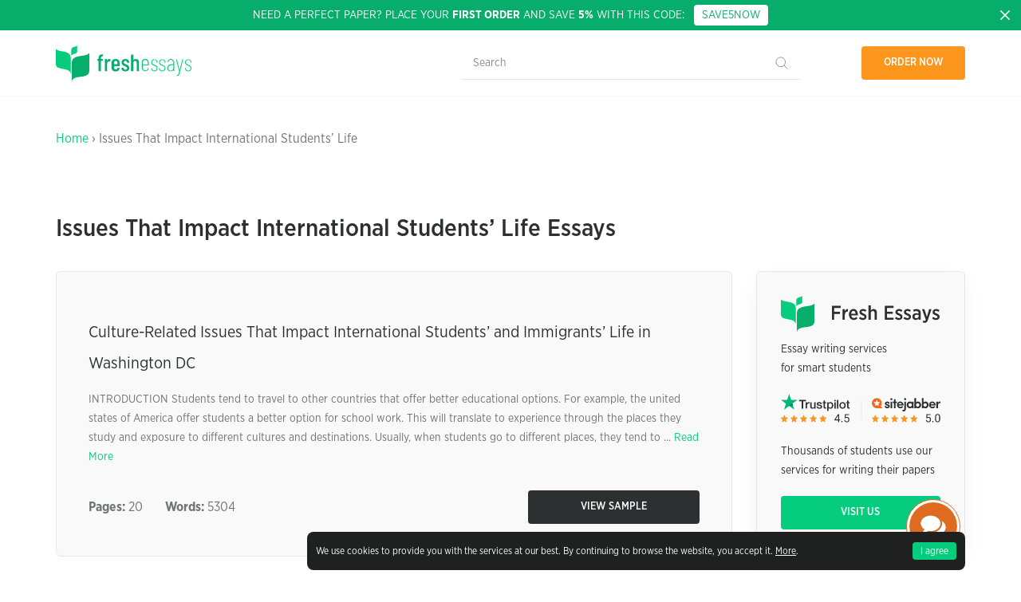

--- FILE ---
content_type: text/html; charset=UTF-8
request_url: https://samples.freshessays.com/issues-that-impact-international-students-life
body_size: 9055
content:
<!doctype html>
  <html lang="en-US"
	prefix="og: https://ogp.me/ns#" >
  <head>
    <meta charset="UTF-8">
    <meta name="viewport" content="width=device-width, initial-scale=1">
    <link rel="profile" href="https://gmpg.org/xfn/11">
    <meta name="google-site-verification" content="9DE302l-R9mGXI60g3j9rp3h" />
    <meta name="google-signin-scope" content="profile email">
    <meta name="google-signin-client_id" content="527507807672-slovvl2apl7bkqs11asgujhu93uv55ht.apps.googleusercontent.com">
    <link rel="prefetch prerender" href="/wp-content/themes/freshessays-design/img/dmca.png" />
    <link rel="prefetch prerender" href="/wp-content/themes/freshessays-design/img/secure.png" />
    <link rel="preload" href="/wp-content/themes/freshessays-design/fonts/GothamNarrowBold.otf" />
    <link rel="preload" href="/wp-content/themes/freshessays-design/fonts/GothamNarrowMedium.otf" />
    <link rel="preload" href="/wp-content/themes/freshessays-design/fonts/GothamNarrowBook.otf" />
    <link rel="preload" href="/wp-content/themes/freshessays-design/fonts/GothamNarrowLight.otf" />
    <script defer src="https://apis.google.com/js/platform.js?onload=onLoad" async defer></script>
    <script>
        function onLoad() {
            gapi.load('auth2', function () {
                gapi.auth2.init();
            });
        }
    </script>
    <link rel="apple-touch-icon" sizes="180x180" href="/wp-content/themes/freshessays-design/favicon/apple-touch-icon.png">
    <link rel="icon" type="image/png" sizes="32x32" href="/wp-content/themes/freshessays-design/favicon/favicon-32x32.png">
    <link rel="icon" type="image/png" sizes="16x16" href="/wp-content/themes/freshessays-design/favicon/favicon-16x16.png">
    <link rel="manifest" href="/wp-content/themes/freshessays-design/favicon/site.webmanifest">
    <link rel="mask-icon" href="/wp-content/themes/freshessays-design/favicon/safari-pinned-tab.svg" color="#05cd7d">
    <link rel="shortcut icon" href="/wp-content/themes/freshessays-design/favicon/favicon.ico">
    <meta name="msapplication-TileColor" content="#ffffff">
    <meta name="msapplication-config" content="/wp-content/themes/freshessays-design/favicon/browserconfig.xml">
    <meta name="theme-color" content="#ffffff">
    <link rel="stylesheet" href="/wp-content/themes/freshessays-design/css/grid.css">
    <script defer="defer" src="https://code.jquery.com/jquery-3.3.1.min.js"></script>
    <script defer="defer" src="/wp-content/themes/freshessays-design/js/jquery.cookie.js"></script>
    <script defer="defer" src="/wp-content/themes/freshessays-design/js/script.js?v=1.01"></script>
<!-- Google Tag Manager -->
<script>(function(w,d,s,l,i){w[l]=w[l]||[];w[l].push({'gtm.start':
new Date().getTime(),event:'gtm.js'});var f=d.getElementsByTagName(s)[0],
j=d.createElement(s),dl=l!='dataLayer'?'&l='+l:'';j.async=true;j.src=
'https://www.googletagmanager.com/gtm.js?id='+i+dl;f.parentNode.insertBefore(j,f);
})(window,document,'script','dataLayer','GTM-NJN67FR');</script>
<!-- End Google Tag Manager -->
    <script>
        (function(i,s,o,g,r,a,m){
                i["esSdk"] = r;
                i[r] = i[r] || function() {
                    (i[r].q = i[r].q || []).push(arguments)
                }, a=s.createElement(o), m=s.getElementsByTagName(o)[0]; a.async=1; a.src=g;
                m.parentNode.insertBefore(a,m)}
        ) (window, document, "script", "https://esputnik.com/scripts/v1/public/scripts?apiKey=eyJhbGciOiJSUzI1NiJ9.[base64].pfHJmjrnqYZdsO596lC1PhlZHszgducjS0Wl8Tp9UOJmF6c8QUZIZrOGV8O4pff7WlmXxHPami87wrEyAmHM-w&domain=5CB1588F-9CE5-4E3E-A9B8-59D20BD28C6F", "es");
        es("pushOn");
    </script>
    <script type="text/javascript" >
        var site_url = '';
        var eu_country_ip = 1;
    </script>
    <title>Issues That Impact International Students' Life Essay Examples - Free Samples</title>

		<!-- All in One SEO Pro 4.1.6.2 -->
		<meta name="robots" content="max-snippet:-1, max-image-preview:large, max-video-preview:-1" />
		<link rel="canonical" href="https://samples.freshessays.com/issues-that-impact-international-students-life" />
		<meta property="og:locale" content="en_US" />
		<meta property="og:site_name" content="Fresh Essays Samples |" />
		<meta property="og:type" content="article" />
		<meta property="og:title" content="Issues That Impact International Students&#039; Life Essay Examples - Free Samples" />
		<meta property="og:url" content="https://samples.freshessays.com/issues-that-impact-international-students-life" />
		<meta name="twitter:card" content="summary" />
		<meta name="twitter:title" content="Issues That Impact International Students&#039; Life Essay Examples - Free Samples" />
		<script type="application/ld+json" class="aioseo-schema">
			{"@context":"https:\/\/schema.org","@graph":[{"@type":"WebSite","@id":"https:\/\/samples.freshessays.com\/#website","url":"https:\/\/samples.freshessays.com\/","name":"Fresh Essays Samples","inLanguage":"en-US","publisher":{"@id":"https:\/\/samples.freshessays.com\/#organization"}},{"@type":"Organization","@id":"https:\/\/samples.freshessays.com\/#organization","name":"Fresh Essays","url":"https:\/\/samples.freshessays.com\/"},{"@type":"BreadcrumbList","@id":"https:\/\/samples.freshessays.com\/issues-that-impact-international-students-life\/#breadcrumblist","itemListElement":[{"@type":"ListItem","@id":"https:\/\/samples.freshessays.com\/#listItem","position":1,"item":{"@type":"WebPage","@id":"https:\/\/samples.freshessays.com\/","name":"Home","description":"Get writing inspiration from our FREE essay examples database. There are more than 150k free essay samples on our website. No registration or subscription required.","url":"https:\/\/samples.freshessays.com\/"},"nextItem":"https:\/\/samples.freshessays.com\/issues-that-impact-international-students-life#listItem"},{"@type":"ListItem","@id":"https:\/\/samples.freshessays.com\/issues-that-impact-international-students-life#listItem","position":2,"item":{"@type":"WebPage","@id":"https:\/\/samples.freshessays.com\/issues-that-impact-international-students-life","name":"Issues That Impact International Students' Life","url":"https:\/\/samples.freshessays.com\/issues-that-impact-international-students-life"},"previousItem":"https:\/\/samples.freshessays.com\/#listItem"}]},{"@type":"CollectionPage","@id":"https:\/\/samples.freshessays.com\/issues-that-impact-international-students-life\/#collectionpage","url":"https:\/\/samples.freshessays.com\/issues-that-impact-international-students-life\/","name":"Issues That Impact International Students' Life Essay Examples - Free Samples","inLanguage":"en-US","isPartOf":{"@id":"https:\/\/samples.freshessays.com\/#website"},"breadcrumb":{"@id":"https:\/\/samples.freshessays.com\/issues-that-impact-international-students-life\/#breadcrumblist"}}]}
		</script>
		<!-- All in One SEO Pro -->

<link rel='dns-prefetch' href='//s.w.org' />
<link rel="alternate" type="application/rss+xml" title="Fresh Essays Samples &raquo; Feed" href="https://samples.freshessays.com/feed" />
<link rel="alternate" type="application/rss+xml" title="Fresh Essays Samples &raquo; Comments Feed" href="https://samples.freshessays.com/comments/feed" />
<link rel="alternate" type="application/rss+xml" title="Fresh Essays Samples &raquo; Issues That Impact International Students&#039; Life Tag Feed" href="https://samples.freshessays.com/issues-that-impact-international-students-life/feed" />
		<script>
			window._wpemojiSettings = {"baseUrl":"https:\/\/s.w.org\/images\/core\/emoji\/13.1.0\/72x72\/","ext":".png","svgUrl":"https:\/\/s.w.org\/images\/core\/emoji\/13.1.0\/svg\/","svgExt":".svg","source":{"concatemoji":"https:\/\/samples.freshessays.com\/wp-includes\/js\/wp-emoji-release.min.js?ver=5.8.12"}};
			!function(e,a,t){var n,r,o,i=a.createElement("canvas"),p=i.getContext&&i.getContext("2d");function s(e,t){var a=String.fromCharCode;p.clearRect(0,0,i.width,i.height),p.fillText(a.apply(this,e),0,0);e=i.toDataURL();return p.clearRect(0,0,i.width,i.height),p.fillText(a.apply(this,t),0,0),e===i.toDataURL()}function c(e){var t=a.createElement("script");t.src=e,t.defer=t.type="text/javascript",a.getElementsByTagName("head")[0].appendChild(t)}for(o=Array("flag","emoji"),t.supports={everything:!0,everythingExceptFlag:!0},r=0;r<o.length;r++)t.supports[o[r]]=function(e){if(!p||!p.fillText)return!1;switch(p.textBaseline="top",p.font="600 32px Arial",e){case"flag":return s([127987,65039,8205,9895,65039],[127987,65039,8203,9895,65039])?!1:!s([55356,56826,55356,56819],[55356,56826,8203,55356,56819])&&!s([55356,57332,56128,56423,56128,56418,56128,56421,56128,56430,56128,56423,56128,56447],[55356,57332,8203,56128,56423,8203,56128,56418,8203,56128,56421,8203,56128,56430,8203,56128,56423,8203,56128,56447]);case"emoji":return!s([10084,65039,8205,55357,56613],[10084,65039,8203,55357,56613])}return!1}(o[r]),t.supports.everything=t.supports.everything&&t.supports[o[r]],"flag"!==o[r]&&(t.supports.everythingExceptFlag=t.supports.everythingExceptFlag&&t.supports[o[r]]);t.supports.everythingExceptFlag=t.supports.everythingExceptFlag&&!t.supports.flag,t.DOMReady=!1,t.readyCallback=function(){t.DOMReady=!0},t.supports.everything||(n=function(){t.readyCallback()},a.addEventListener?(a.addEventListener("DOMContentLoaded",n,!1),e.addEventListener("load",n,!1)):(e.attachEvent("onload",n),a.attachEvent("onreadystatechange",function(){"complete"===a.readyState&&t.readyCallback()})),(n=t.source||{}).concatemoji?c(n.concatemoji):n.wpemoji&&n.twemoji&&(c(n.twemoji),c(n.wpemoji)))}(window,document,window._wpemojiSettings);
		</script>
		<style>
img.wp-smiley,
img.emoji {
	display: inline !important;
	border: none !important;
	box-shadow: none !important;
	height: 1em !important;
	width: 1em !important;
	margin: 0 .07em !important;
	vertical-align: -0.1em !important;
	background: none !important;
	padding: 0 !important;
}
</style>
	<link rel='stylesheet' id='wp-block-library-css'  href='https://samples.freshessays.com/wp-includes/css/dist/block-library/style.min.css?ver=5.8.12' media='all' />
<link rel='stylesheet' id='freshessays-design-style-css'  href='https://samples.freshessays.com/wp-content/themes/freshessays-design/style.css?ver=1.0.0' media='all' />
<link rel="https://api.w.org/" href="https://samples.freshessays.com/wp-json/" /><link rel="alternate" type="application/json" href="https://samples.freshessays.com/wp-json/wp/v2/tags/447" /><link rel="EditURI" type="application/rsd+xml" title="RSD" href="https://samples.freshessays.com/xmlrpc.php?rsd" />
<link rel="wlwmanifest" type="application/wlwmanifest+xml" href="https://samples.freshessays.com/wp-includes/wlwmanifest.xml" /> 
<meta name="generator" content="WordPress 5.8.12" />
  </head>

  <body data-rsssl=1 class="archive tag tag-issues-that-impact-international-students-life tag-447 inside hfeed no-sidebar">

<!-- Google Tag Manager (noscript) -->
<noscript><iframe src="https://www.googletagmanager.com/ns.html?id=GTM-NJN67FR"
height="0" width="0" style="display:none;visibility:hidden"></iframe></noscript>
<!-- End Google Tag Manager (noscript) -->

  
  <div id="cookie-banner" class="cookie-banner " style="display: none;">
    <div class="wrap">
      <div>
        <div class="wrapper__text">We use cookies to provide you with the services at our best. By continuing to browse the website, you accept it. <a href="/privacy-policy.html#cookies" rel="nofollow">More</a>.</div>
        <button id="hide-cookie-banner">I agree</button>
      </div>
    </div>
  </div>
      <div class="first-discont-banner">
      <a class="close-btn" href="javascript:void(0);">
        <svg width="16" height="16" fill="none" xmlns="http://www.w3.org/2000/svg">
          <use xlink:href="/wp-content/themes/freshessays-design/img/sprite.svg#close"></use>
        </svg>
      </a>
      <div class="wrap">
        <div class="body">Need a perfect paper? Place your <b>first order</b> and save <b>5%</b> with this code: &nbsp;&nbsp;<a href="https://www.freshessays.com/order.html?discount_code=SAVE5NOW" onclick="ga('send', 'event', 'CTA', 'ORDER', 'new client');" class="discount-code discont-code-link">SAVE5NOW</a></div>
      </div>
    </div>
  
  <header class="header">
    <div class="wrap">
      <div class="line align-justify align-items-middle header_row">
        <div>
          <a href="https://samples.freshessays.com/">
            <svg  class="svg-img" width="170" height="45" fill="none" xmlns="http://www.w3.org/2000/svg">
              <use xlink:href="/wp-content/themes/freshessays-design/img/sprite.svg#logo"></use>
            </svg>
          </a>
        </div>
        <div class="header__search-form-block">
          <form role="search" method="get" class="header__search-form" action="https://samples.freshessays.com/">
            <input type="search" class="header__search-field" placeholder="Search" value="" name="s" />
            <input type="submit" class="header__search-submit" value="" />
          </form>
        </div>
        <div>
          <ul class="nav">
            <li class="link-order">
              <a class="bttn bttn-orange" data-fe-tst="hdr-ordr_now" id="nav-link-order" href="https://www.freshessays.com/order.html">Order now</a>
            </li>
          </ul>
        </div>
      </div>
    </div>
  </header><section class="category-header block__mb2 cta-main cta-main__simple">
  <div class="category-header__wrap wrap">
    <div class="breadcrumbs block__mb">
      <a href="https://samples.freshessays.com/">Home</a> &rsaquo; Issues That Impact International Students&#8217; Life    </div>
    <h1 class="category-header__title">Issues That Impact International Students&#8217; Life Essays</h1>
  </div>
</section>

<section class="">
  <div class="wrap">
    <div class="line">
      <div class="column-auto blog-list block__mb">
                      <article id="post-745" class="blog-list__item post-745 post type-post status-publish format-standard hentry category-social-sciences tag-culture-related-issues tag-immigrants-life tag-immigration tag-issues-that-impact-international-students-life tag-psychology tag-washington-dc">
                <h2><a href="https://samples.freshessays.com/culture-related-issues-that-impact-international-students-and-immigrants-life-in-washington-dc.html" rel="bookmark">Culture-Related Issues That Impact International Students’ and Immigrants’ Life in Washington DC</a></h2>
                <div class="blog-list__item-text">
                    INTRODUCTION Students tend to travel to other countries that offer better educational options. For example, the united states of America offer students a better option for school work. This will translate to experience through the places they study and exposure to different cultures and destinations. Usually, when students go to different places, they tend to ... <a href="https://samples.freshessays.com/culture-related-issues-that-impact-international-students-and-immigrants-life-in-washington-dc.html" class="more-link">Read More</a>                </div>
                <div class="blog-list__item-info">
                  <div>
                                        <b>Pages:</b> 20 &nbsp;&nbsp;&nbsp;&nbsp;&nbsp; <b>Words:</b> 5304                  </div>
                  <div>
                    <a href="https://samples.freshessays.com/culture-related-issues-that-impact-international-students-and-immigrants-life-in-washington-dc.html" class="bttn bttn-gray bttn-long">View Sample</a>
                  </div>
                </div>
              </article>
                  </div>
      
      <aside class="sidebar column-1-4 d-column-1-1 m-column-1-1 ">
        <div class="sidebar__part">
          <div class="sidebar-info">
            <img src="/wp-content/themes/freshessays-design/img/logo-sidebar.svg" alt="freshessays logo" class="sidebar-info__logo">
            <div class="sidebar-info__text">Essay writing services <br>for smart students</div>
            <img src="https://samples.freshessays.com/wp-content/themes/freshessays-design/img/rate.svg" alt="rate" class="sidebar-info__rate">
            <div class="sidebar-info__text">Thousands of students use our <br> services for writing their papers</div>
            <a class="bttn bttn-green" href="https://www.freshessays.com/">Visit us</a>
          </div>
        </div>
        <div class="sidebar__part">
          <div class="related-topics">
            <div class="related-topics__title">Related Topics</div>
            <div class="line">
            <div class="column-1-1">
                      <a href="https://samples.freshessays.com/psychology">Psychology <svg  class="svg-img" width="24" height="24" fill="none" xmlns="http://www.w3.org/2000/svg"><use xlink:href="/wp-content/themes/freshessays-design/img/sprite.svg#arrow"></use></svg></a>
                    </div><div class="column-1-1">
                      <a href="https://samples.freshessays.com/immigration">Immigration <svg  class="svg-img" width="24" height="24" fill="none" xmlns="http://www.w3.org/2000/svg"><use xlink:href="/wp-content/themes/freshessays-design/img/sprite.svg#arrow"></use></svg></a>
                    </div><div class="column-1-1">
                      <a href="https://samples.freshessays.com/washington-dc">Washington DC <svg  class="svg-img" width="24" height="24" fill="none" xmlns="http://www.w3.org/2000/svg"><use xlink:href="/wp-content/themes/freshessays-design/img/sprite.svg#arrow"></use></svg></a>
                    </div><div class="column-1-1">
                      <a href="https://samples.freshessays.com/immigrants-life">Immigrants' Life <svg  class="svg-img" width="24" height="24" fill="none" xmlns="http://www.w3.org/2000/svg"><use xlink:href="/wp-content/themes/freshessays-design/img/sprite.svg#arrow"></use></svg></a>
                    </div><div class="column-1-1">
                      <a href="https://samples.freshessays.com/culture-related-issues">Culture-Related Issues <svg  class="svg-img" width="24" height="24" fill="none" xmlns="http://www.w3.org/2000/svg"><use xlink:href="/wp-content/themes/freshessays-design/img/sprite.svg#arrow"></use></svg></a>
                    </div>            </div>
          </div>
        </div>
      </aside>
    </div>
  </div>
</section>
<section class="cta-bottom block__mb">
<div class="wrap">
    <div class="cta-bottom__inner">
        <div class="cta-bottom__title">Need a plagiarism free essay written by an educator?</div>
        <a id="order-it-today-category" class="bttn bttn-gray bttn-long" href="https://www.freshessays.com/order.html">Order it today</a>
    </div>
</div>
</section>



 
<section class="block__mb">
  <div class="wrap">
    <h2 class="text-left">Popular Essay Topics</h2>
    <ul class="block6x1__item">
      <li><a href="https://samples.freshessays.com/abortion">Abortion</a></li>
      <li><a href="https://samples.freshessays.com/american-dream">American Dream</a></li>
      <li><a href="https://samples.freshessays.com/artificial-intelligence">Artificial Intelligence</a></li>
      <li><a href="https://samples.freshessays.com/beowulf">Beowulf</a></li>
      <li><a href="https://samples.freshessays.com/black-lives-matter">Black Lives Matter</a></li>
      <li><a href="https://samples.freshessays.com/bullying">Bullying Essay</a></li>
      <li><a href="https://samples.freshessays.com/career-goals">Career Goals Essay</a></li>
      <li><a href="https://samples.freshessays.com/causes-of-the-civil-war">Causes of the Civil War</a></li>
      <li><a href="https://samples.freshessays.com/child-abusing">Child Abusing</a></li>
      <li><a href="https://samples.freshessays.com/civil-rights-movement">Civil Rights Movement</a></li>
      <li><a href="https://samples.freshessays.com/community-service">Community Service</a></li>
      <li><a href="https://samples.freshessays.com/cultural-identity">Cultural Identity</a></li>
      <li><a href="https://samples.freshessays.com/cyber-bullying">Cyber Bullying</a></li>
      <li><a href="https://samples.freshessays.com/death-penalty">Death Penalty</a></li>
      <li><a href="https://samples.freshessays.com/depression">Depression Essay</a></li>
      <li><a href="https://samples.freshessays.com/domestic-violence">Domestic Violence</a></li>
      <li><a href="https://samples.freshessays.com/covid-19">Covid-19</a></li>
      <li><a href="https://samples.freshessays.com/feminism">Feminism</a></li>
      <li><a href="https://samples.freshessays.com/freedom-of-speech">Freedom of Speech</a></li>
      <li><a href="https://samples.freshessays.com/friendship">Friendship</a></li>
      <li><a href="https://samples.freshessays.com/global-warming">Global Warming</a></li>
      <li><a href="https://samples.freshessays.com/gun-control">Gun Control</a></li>
      <li><a href="https://samples.freshessays.com/human-trafficking">Human Trafficking</a></li>
      <li><a href="https://samples.freshessays.com/i-believe">I Believe Essay</a></li>
      <li><a href="https://samples.freshessays.com/immigration">Immigration</a></li>
      <li><a href="https://samples.freshessays.com/importance-of-education">Importance of Education</a></li>
      <li><a href="https://samples.freshessays.com/israel-and-palestine-conflict">Israel and Palestine Conflict</a></li>
      <li><a href="https://samples.freshessays.com/leadership">Leadership Essay</a></li>
      <li><a href="https://samples.freshessays.com/legalizing-marijuanas">Legalizing Marijuanas</a></li>
      <li><a href="https://samples.freshessays.com/love">Love Essay</a></li>
      <li><a href="https://samples.freshessays.com/mental-health">Mental Health</a></li>
      <li><a href="https://samples.freshessays.com/national-honor-society">National Honor Society</a></li>
      <li><a href="https://samples.freshessays.com/njhs">NJHS</a></li>
      <li><a href="https://samples.freshessays.com/police-brutality">Police Brutality</a></li>
      <li><a href="https://samples.freshessays.com/pollution">Pollution Essay</a></li>
      <li><a href="https://samples.freshessays.com/racism">Racism Essay</a></li>
      <li><a href="https://samples.freshessays.com/romeo-and-juliet">Romeo and Juliet</a></li>
      <li><a href="https://samples.freshessays.com/same-sex-marriages">Same Sex Marriages</a></li>
      <li><a href="https://samples.freshessays.com/slavery">Slavery</a></li>
      <li><a href="https://samples.freshessays.com/social-media">Social Media</a></li>
      <li><a href="https://samples.freshessays.com/euthanasia">Euthanasia</a></li>
      <li><a href="https://samples.freshessays.com/the-great-gatsby">The Great Gatsby</a></li>
      <li><a href="https://samples.freshessays.com/the-yellow-wallpaper">The Yellow Wallpaper</a></li>
      <li><a href="https://samples.freshessays.com/time-management">Time Management</a></li>
      <li><a href="https://samples.freshessays.com/to-kill-a-mockingbird">To Kill a Mockingbird</a></li>
      <li><a href="https://samples.freshessays.com/violent-video-games">Violent Video Games</a></li>
      <li><a href="https://samples.freshessays.com/what-makes-you-unique">What Makes You Unique</a></li>
      <li><a href="https://samples.freshessays.com/why-i-want-to-be-a-nurse">Why I Want to Be a Nurse</a></li>
    </ul>
  </div>
</section>

<footer class="footer">
  <div class="wrap">
    <div class="line">
      <div class="column-1-3 d-column-1-1">
        <a class="footer__logo" href="https://www.freshessays.com/">
          <svg  class="svg-img" width="170" height="45" fill="none" xmlns="http://www.w3.org/2000/svg">
            <use xlink:href="/wp-content/themes/freshessays-design/img/sprite.svg#logo-mob-nav"></use>
          </svg>
        </a>
      </div>
      
      <div class="column-1-3 t-column-1-2">
        <div class="footer__title">PRIVACY</div>
        <ul>
          <li><a href="https://www.freshessays.com/terms-of-use.html">Terms of Use</a></li>
          <li><a href="https://www.freshessays.com/privacy-policy.html">Privacy and Cookies Policy</a></li>
          <li><a href="https://www.freshessays.com/verification-policy.html">Authorization policy</a></li>
          <li><a href="https://www.freshessays.com/referral-program.html">Referral Program</a></li>
        </ul>
      </div>
      <div class="column-1-3 t-column-1-1">
        <div class="footer__title">CONTACT US</div>
        <ul>
          <li>Call to us:&nbsp;&nbsp;
            <svg  class="svg-img" width="120" height="30" fill="none" xmlns="http://www.w3.org/2000/svg">
              <use xlink:href="/wp-content/themes/freshessays-design/img/sprite.svg#phone"></use>
            </svg>
          </li>
          <li>Email: <a style="color: #fff;" href="mailto:support@freshessays.com">support@freshessays.com</a></li>
        </ul>
        <div class="footer__social">
          <a href="https://www.facebook.com/FreshEssays" target="_blank" class="facebook">
            <svg  class="svg-img" width="24" height="24" fill="none" xmlns="http://www.w3.org/2000/svg">
              <use xlink:href="/wp-content/themes/freshessays-design/img/sprite.svg#facebook"></use>
            </svg>
          </a>
          <a href="https://twitter.com/FreshEssays" target="_blank" class="twitter">
            <svg  class="svg-img" width="24" height="24" fill="none" xmlns="http://www.w3.org/2000/svg">
              <use xlink:href="/wp-content/themes/freshessays-design/img/sprite.svg#twitter"></use>
            </svg>
          </a>
        </div>
      </div>
    </div>
    <div class="footer__line"></div>
    <div class="line footer__info">
      <div class="column-1-4 d-column-1-3"><p>© FreshEssays.com 2010-2021</p></div>
      <div class="column-1-2 d-column-1-3"><p>For research and sample use only. <br>  Learn more in our Terms of Use.</p></div>
      <div class="column-1-4 d-column-1-3 footer__secure">
        <a href="http://www.dmca.com/Protection/Status.aspx?ID=5c97eaed-fc97-45bd-bf99-5a97491517ba&amp;refurl=https://www.freshessays.com/" target="_blank" title="DMCA.com Protection Program" class="dmca-badge">
          <img src="/wp-content/themes/freshessays-design/img/dmca.png" alt="DMCA.com Protection Status">
        </a>
        <img src="/wp-content/themes/freshessays-design/img/secure.png" alt="ssl" class="ssl">
      </div>
    </div>
  </div>
</footer>

<div class="float_btn_wrapper float_btn_animated">
    <ul class="float_btn_list">
        <li><a rel="nofollow" href="javascript:void(Tawk_API.toggle())" onclick='ga("send", "event", "chat_bottomright", "click", "chatbuttons"); DataLayerPush("Fire","Interactions","click","contactTo","chat","chat","banner");'>
                <i class="chat_icon circle"></i>Chat Now</a></li>

        <li><a rel="nofollow" href="mailto:support@freshessays.com">
                <i class="mail_icon circle"></i>Send us an e-mail</a></li>
    </ul>
    <div class="float_btn"></div>
</div>
<style>
    .float_btn_wrapper ul.float_btn_list li a:hover{text-decoration: underline;}
    .float_btn_wrapper{position:fixed;display:inline-block;bottom:30px;right:80px;z-index:5;}
    .float_btn_wrapper.active ul.float_btn_list{-webkit-transform:none;-ms-transform:none;transform:none;opacity:1;visibility:visible}

    .float_btn_wrapper .float_btn{background-image:url(https://www.freshessays.com/site/img/FE-3-color.gif);width:60px;height:60px;background-color:#de6b20;-webkit-border-radius:50%;border-radius:50%;-webkit-background-size:100% 100%;background-size:100%;background-repeat:no-repeat;background-position:center;z-index:5;cursor:pointer;}

    .float_btn_wrapper .float_btn:hover{background-color:#fb893f;}
    .float_btn_wrapper.active .float_btn{z-index:-1;background-image:url(https://www.freshessays.com/site/img/cancel.svg)!important;background-size: 17px;}

    .float_btn_wrapper .float_btn:after{content:"";width:68px;height:68px;display:block;background-color:#fff;border:1px solid #de6b20;-webkit-border-radius:50%;border-radius:50%;z-index:-1;position:absolute;top:-4px;left:-4px}
    .float_btn_wrapper ul.float_btn_list{display:block;position:absolute;bottom:80px;right:0;z-index:5;width:240px;background-color:rgba(255,255,255,1);-webkit-border-radius:3px;border-radius:3px;margin:0;padding:20px 0;-webkit-transform:translateY(60px) scale(.8);-ms-transform:translateY(60px) scale(.8);transform:translateY(60px) scale(.8);-webkit-transform-origin:right;-ms-transform-origin:right;transform-origin:right;opacity:0;visibility:hidden;-webkit-transition:all .5s ease;-o-transition:all .5s ease;transition:all .5s ease;-webkit-box-shadow:0 1px 5px 0 rgba(0,0,0,.21);box-shadow:0 1px 5px 0 rgba(0,0,0,.21)}
    .float_btn_wrapper ul.float_btn_list:after{content:'';position:absolute;right:20px;bottom:-22px;border:11px solid transparent;border-top:12px solid #fff}
    .float_btn_wrapper ul.float_btn_list:before{content:'';position:absolute;right:20px;bottom:-23px;border:11px solid transparent;border-top:12px solid #c5c5c5}
    .float_btn_wrapper ul.float_btn_list li{list-style-type:none;margin:5px 0;display:block;padding:0 20px}
    .float_btn_wrapper ul.float_btn_list li.title_section_list{text-align:center;font-size:11px;color:#333;padding-top:10px;padding-bottom:10px;margin-top:10px;border-top:1px solid #eee}
    .float_btn_wrapper ul.float_btn_list li a{vertical-align:middle;display:inline-block;display:-webkit-box;display:-webkit-flex;display:-ms-flexbox;display:flex;-webkit-box-align:center;-webkit-align-items:center;-ms-flex-align:center;align-items:center;color:#000;font-size:13px;font-weight:700;text-decoration:none;-webkit-transition:all .5s ease;-o-transition:all .5s ease;transition:all .5s ease}
    .float_btn_wrapper ul.float_btn_list li a:hover{opacity:.7}
    .float_btn_wrapper ul.float_btn_list li a i{margin-right:10px}
    i.circle{display:inline-block;width:30px;height:30px;-webkit-border-radius:50%;border-radius:50%;background-position:center;background-repeat:no-repeat}
    i.phone_icon{border: 1px solid #a1d700;background-image:url(https://www.freshessays.com/site/img/phone.svg);-webkit-background-size:15px 15px;background-size:15px}
    i.chat_icon{border: 1px solid #a1d700;background-image:url(https://www.freshessays.com/site/img/chat.svg);-webkit-background-size:15px 15px;background-size:15px}
    i.messenger_icon{border: 1px solid #a1d700;background-image:url(https://www.freshessays.com/site/img/messenger.svg);-webkit-background-size:15px 15px;background-size:15px}
    i.skype_icon{border: 1px solid #a1d700;background-image:url(https://www.freshessays.com/site/img/skype_green.svg);-webkit-background-size:10px 10px;background-size:10px}
    i.mail_icon{border: 1px solid #a1d700;background-image:url(https://www.freshessays.com/site/img/mail.svg);-webkit-background-size:15px 15px;background-size:15px}
    i.usa_icon{background-image:url(https://www.freshessays.com/site/img/united-states.svg);-webkit-background-size:cover;background-size:cover}
    i.uk_icon{background-image:url(https://www.freshessays.com/site/img/united-kingdom.svg);-webkit-background-size:cover;background-size:cover}
    i.australia_icon{background-image:url(https://www.freshessays.com/site/img/australia.svg);-webkit-background-size:cover;background-size:cover}

    @media only screen and (max-width: 768px) {
        .float_btn_wrapper {
            right: 15px;
            bottom: 15px;
        }
    }
    @media only screen and (max-height: 400px) {
        /* Landscape styles */
        .float_btn_wrapper ul.float_btn_list {
            padding: 5px 0;
        }
        i.circle {
            width: 25px;
            height: 25px;
            background-size: 10px;
        }
        .float_btn_wrapper ul.float_btn_list li.title_section_list {
            padding-top: 5px;
            padding-bottom: 0px;
            margin-top: 5px;
        }
    }
    #tawkchat-minified-box {
        display: none !important;
    }
</style><script	type="application/ld+json">	{
    "@context":	"http://schema.org",	"@type":
    "Organization", "url":	"https://www.freshessays.com",	"logo":
    " https://www.freshessays.com/site/front/img/logo.png"
    } </script>
<script	type="application/ld+json">	{	"@context"	:
    "http://schema.org",
    "@type"	:	"Organization", "url"	:
    "https://www.freshessays.com",	"contactPoint"	:	[
    {	"@type"	:	"ContactPoint",	"telephone"	:	"+1-888-568-8981",
    "contactType" : "customer service"	}]}
    </script>
<script	type="application/ld+json">	{	"@context"	:
    "http://schema.org",
    "@type"	:	"Organization", "name"	:	"FreshEssays", "url"	:
    "https://www.freshessays.com", "sameAs"	:	[	"
    https://www.facebook.com/FreshEssays",
    " https://twitter.com/FreshEssays"]	}
    </script>

<!-- Start of System counter -->
<script type="text/javascript">
    document.write(unescape("%3Cscript src='https://w" + "ww.fres" + "hessay" + "s.com/traf" + "f_cou" + "nter' charset='utf-8' " +
        "type='text/javascript'%3E%3C/script%3E"));
</script>

<!--[if lt IE 9]>
<script defer="defer" src="https://oss.maxcdn.com/libs/html5shiv/3.7.0/html5shiv.js"></script>
<script defer="defer" src="https://oss.maxcdn.com/libs/respond.js/1.4.2/respond.min.js"></script>
<![endif]-->

<!--Start of Tawk.to Script-->
<script type="text/javascript">
    var Tawk_API=Tawk_API||{}, Tawk_LoadStart=new Date();
    (function(){
        var s1=document.createElement("script"),s0=document.getElementsByTagName("script")[0];
        s1.async=true;
        s1.src='https://embed.tawk.to/5a96c365d7591465c7081b93/default';
        s1.charset='UTF-8';
        s1.setAttribute('crossorigin','*');
        s0.parentNode.insertBefore(s1,s0);
    })();
</script>
<!--End of Tawk.to Script--><script src='https://samples.freshessays.com/wp-includes/js/wp-embed.min.js?ver=5.8.12' id='wp-embed-js'></script>

</body>
</html>
